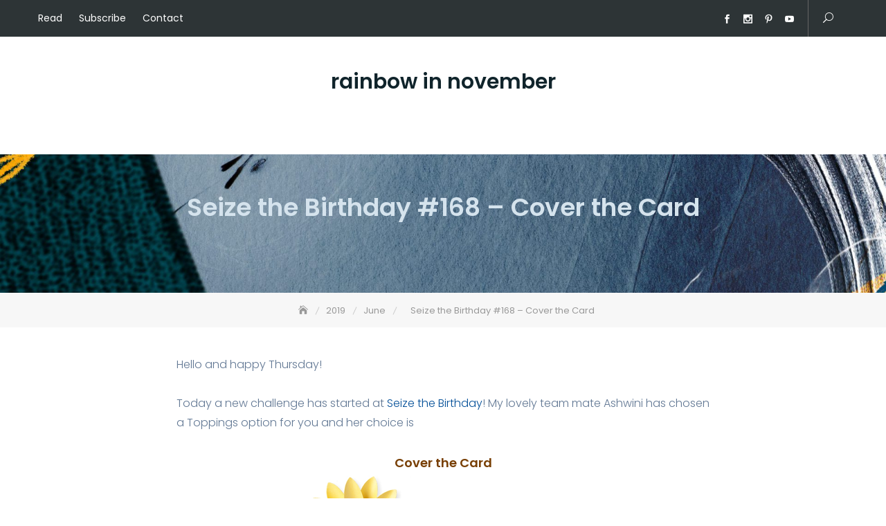

--- FILE ---
content_type: text/html; charset=UTF-8
request_url: https://rainbowinnovember.com/2019/06/seize-the-birthday-168-cover-the-card/
body_size: 14954
content:
<!DOCTYPE html>
<html lang="en-US">
<head>
	<meta charset="UTF-8">
	<meta name="viewport" content="width=device-width, initial-scale=1">
	<link rel="profile" href="https://gmpg.org/xfn/11">
	<title>Seize the Birthday #168 &#8211; Cover the Card &#8211; rainbow in november</title>
<meta name='robots' content='max-image-preview:large' />
<link rel='dns-prefetch' href='//fonts.googleapis.com' />
<link rel="alternate" type="application/rss+xml" title="rainbow in november &raquo; Feed" href="https://rainbowinnovember.com/feed/" />
<link rel="alternate" type="application/rss+xml" title="rainbow in november &raquo; Comments Feed" href="https://rainbowinnovember.com/comments/feed/" />
<link rel="alternate" type="application/rss+xml" title="rainbow in november &raquo; Seize the Birthday #168 &#8211; Cover the Card Comments Feed" href="https://rainbowinnovember.com/2019/06/seize-the-birthday-168-cover-the-card/feed/" />
<link rel="alternate" title="oEmbed (JSON)" type="application/json+oembed" href="https://rainbowinnovember.com/wp-json/oembed/1.0/embed?url=https%3A%2F%2Frainbowinnovember.com%2F2019%2F06%2Fseize-the-birthday-168-cover-the-card%2F" />
<link rel="alternate" title="oEmbed (XML)" type="text/xml+oembed" href="https://rainbowinnovember.com/wp-json/oembed/1.0/embed?url=https%3A%2F%2Frainbowinnovember.com%2F2019%2F06%2Fseize-the-birthday-168-cover-the-card%2F&#038;format=xml" />
<style id='wp-img-auto-sizes-contain-inline-css' type='text/css'>
img:is([sizes=auto i],[sizes^="auto," i]){contain-intrinsic-size:3000px 1500px}
/*# sourceURL=wp-img-auto-sizes-contain-inline-css */
</style>
<style id='wp-emoji-styles-inline-css' type='text/css'>

	img.wp-smiley, img.emoji {
		display: inline !important;
		border: none !important;
		box-shadow: none !important;
		height: 1em !important;
		width: 1em !important;
		margin: 0 0.07em !important;
		vertical-align: -0.1em !important;
		background: none !important;
		padding: 0 !important;
	}
/*# sourceURL=wp-emoji-styles-inline-css */
</style>
<link rel='stylesheet' id='wp-block-library-css' href='https://rainbowinnovember.com/wp-includes/css/dist/block-library/style.min.css?ver=6.9' type='text/css' media='all' />
<style id='wp-block-library-theme-inline-css' type='text/css'>
.wp-block-audio :where(figcaption){color:#555;font-size:13px;text-align:center}.is-dark-theme .wp-block-audio :where(figcaption){color:#ffffffa6}.wp-block-audio{margin:0 0 1em}.wp-block-code{border:1px solid #ccc;border-radius:4px;font-family:Menlo,Consolas,monaco,monospace;padding:.8em 1em}.wp-block-embed :where(figcaption){color:#555;font-size:13px;text-align:center}.is-dark-theme .wp-block-embed :where(figcaption){color:#ffffffa6}.wp-block-embed{margin:0 0 1em}.blocks-gallery-caption{color:#555;font-size:13px;text-align:center}.is-dark-theme .blocks-gallery-caption{color:#ffffffa6}:root :where(.wp-block-image figcaption){color:#555;font-size:13px;text-align:center}.is-dark-theme :root :where(.wp-block-image figcaption){color:#ffffffa6}.wp-block-image{margin:0 0 1em}.wp-block-pullquote{border-bottom:4px solid;border-top:4px solid;color:currentColor;margin-bottom:1.75em}.wp-block-pullquote :where(cite),.wp-block-pullquote :where(footer),.wp-block-pullquote__citation{color:currentColor;font-size:.8125em;font-style:normal;text-transform:uppercase}.wp-block-quote{border-left:.25em solid;margin:0 0 1.75em;padding-left:1em}.wp-block-quote cite,.wp-block-quote footer{color:currentColor;font-size:.8125em;font-style:normal;position:relative}.wp-block-quote:where(.has-text-align-right){border-left:none;border-right:.25em solid;padding-left:0;padding-right:1em}.wp-block-quote:where(.has-text-align-center){border:none;padding-left:0}.wp-block-quote.is-large,.wp-block-quote.is-style-large,.wp-block-quote:where(.is-style-plain){border:none}.wp-block-search .wp-block-search__label{font-weight:700}.wp-block-search__button{border:1px solid #ccc;padding:.375em .625em}:where(.wp-block-group.has-background){padding:1.25em 2.375em}.wp-block-separator.has-css-opacity{opacity:.4}.wp-block-separator{border:none;border-bottom:2px solid;margin-left:auto;margin-right:auto}.wp-block-separator.has-alpha-channel-opacity{opacity:1}.wp-block-separator:not(.is-style-wide):not(.is-style-dots){width:100px}.wp-block-separator.has-background:not(.is-style-dots){border-bottom:none;height:1px}.wp-block-separator.has-background:not(.is-style-wide):not(.is-style-dots){height:2px}.wp-block-table{margin:0 0 1em}.wp-block-table td,.wp-block-table th{word-break:normal}.wp-block-table :where(figcaption){color:#555;font-size:13px;text-align:center}.is-dark-theme .wp-block-table :where(figcaption){color:#ffffffa6}.wp-block-video :where(figcaption){color:#555;font-size:13px;text-align:center}.is-dark-theme .wp-block-video :where(figcaption){color:#ffffffa6}.wp-block-video{margin:0 0 1em}:root :where(.wp-block-template-part.has-background){margin-bottom:0;margin-top:0;padding:1.25em 2.375em}
/*# sourceURL=/wp-includes/css/dist/block-library/theme.min.css */
</style>
<style id='classic-theme-styles-inline-css' type='text/css'>
/*! This file is auto-generated */
.wp-block-button__link{color:#fff;background-color:#32373c;border-radius:9999px;box-shadow:none;text-decoration:none;padding:calc(.667em + 2px) calc(1.333em + 2px);font-size:1.125em}.wp-block-file__button{background:#32373c;color:#fff;text-decoration:none}
/*# sourceURL=/wp-includes/css/classic-themes.min.css */
</style>
<style id='wppb-edit-profile-style-inline-css' type='text/css'>


/*# sourceURL=https://rainbowinnovember.com/wp-content/plugins/profile-builder/assets/misc/gutenberg/blocks/build/edit-profile/style-index.css */
</style>
<style id='wppb-login-style-inline-css' type='text/css'>


/*# sourceURL=https://rainbowinnovember.com/wp-content/plugins/profile-builder/assets/misc/gutenberg/blocks/build/login/style-index.css */
</style>
<style id='wppb-recover-password-style-inline-css' type='text/css'>


/*# sourceURL=https://rainbowinnovember.com/wp-content/plugins/profile-builder/assets/misc/gutenberg/blocks/build/recover-password/style-index.css */
</style>
<style id='wppb-register-style-inline-css' type='text/css'>


/*# sourceURL=https://rainbowinnovember.com/wp-content/plugins/profile-builder/assets/misc/gutenberg/blocks/build/register/style-index.css */
</style>
<link rel='stylesheet' id='wp-components-css' href='https://rainbowinnovember.com/wp-includes/css/dist/components/style.min.css?ver=6.9' type='text/css' media='all' />
<link rel='stylesheet' id='wp-preferences-css' href='https://rainbowinnovember.com/wp-includes/css/dist/preferences/style.min.css?ver=6.9' type='text/css' media='all' />
<link rel='stylesheet' id='wp-block-editor-css' href='https://rainbowinnovember.com/wp-includes/css/dist/block-editor/style.min.css?ver=6.9' type='text/css' media='all' />
<link rel='stylesheet' id='wp-reusable-blocks-css' href='https://rainbowinnovember.com/wp-includes/css/dist/reusable-blocks/style.min.css?ver=6.9' type='text/css' media='all' />
<link rel='stylesheet' id='wp-patterns-css' href='https://rainbowinnovember.com/wp-includes/css/dist/patterns/style.min.css?ver=6.9' type='text/css' media='all' />
<link rel='stylesheet' id='wp-editor-css' href='https://rainbowinnovember.com/wp-includes/css/dist/editor/style.min.css?ver=6.9' type='text/css' media='all' />
<link rel='stylesheet' id='cb-common-css-css' href='https://rainbowinnovember.com/wp-content/plugins/creative-blocks/dist/blocks.style.build.css?ver=6.9' type='text/css' media='all' />
<link rel='stylesheet' id='font-awesome-css' href='https://rainbowinnovember.com/wp-content/plugins/elementor/assets/lib/font-awesome/css/font-awesome.min.css?ver=4.7.0' type='text/css' media='all' />
<link rel='stylesheet' id='mpp_gutenberg-css' href='https://rainbowinnovember.com/wp-content/plugins/profile-builder/add-ons-free/user-profile-picture/dist/blocks.style.build.css?ver=2.6.0' type='text/css' media='all' />
<style id='global-styles-inline-css' type='text/css'>
:root{--wp--preset--aspect-ratio--square: 1;--wp--preset--aspect-ratio--4-3: 4/3;--wp--preset--aspect-ratio--3-4: 3/4;--wp--preset--aspect-ratio--3-2: 3/2;--wp--preset--aspect-ratio--2-3: 2/3;--wp--preset--aspect-ratio--16-9: 16/9;--wp--preset--aspect-ratio--9-16: 9/16;--wp--preset--color--black: #000000;--wp--preset--color--cyan-bluish-gray: #abb8c3;--wp--preset--color--white: #ffffff;--wp--preset--color--pale-pink: #f78da7;--wp--preset--color--vivid-red: #cf2e2e;--wp--preset--color--luminous-vivid-orange: #ff6900;--wp--preset--color--luminous-vivid-amber: #fcb900;--wp--preset--color--light-green-cyan: #7bdcb5;--wp--preset--color--vivid-green-cyan: #00d084;--wp--preset--color--pale-cyan-blue: #8ed1fc;--wp--preset--color--vivid-cyan-blue: #0693e3;--wp--preset--color--vivid-purple: #9b51e0;--wp--preset--color--tan: #E6DBAD;--wp--preset--color--yellow: #FDE64B;--wp--preset--color--orange: #ED7014;--wp--preset--color--red: #D0312D;--wp--preset--color--pink: #0081FE;--wp--preset--color--purple: #A32CC4;--wp--preset--color--blue: #3A43BA;--wp--preset--color--green: #67B930;--wp--preset--color--brown: #231709;--wp--preset--color--grey: #6C626D;--wp--preset--gradient--vivid-cyan-blue-to-vivid-purple: linear-gradient(135deg,rgb(6,147,227) 0%,rgb(155,81,224) 100%);--wp--preset--gradient--light-green-cyan-to-vivid-green-cyan: linear-gradient(135deg,rgb(122,220,180) 0%,rgb(0,208,130) 100%);--wp--preset--gradient--luminous-vivid-amber-to-luminous-vivid-orange: linear-gradient(135deg,rgb(252,185,0) 0%,rgb(255,105,0) 100%);--wp--preset--gradient--luminous-vivid-orange-to-vivid-red: linear-gradient(135deg,rgb(255,105,0) 0%,rgb(207,46,46) 100%);--wp--preset--gradient--very-light-gray-to-cyan-bluish-gray: linear-gradient(135deg,rgb(238,238,238) 0%,rgb(169,184,195) 100%);--wp--preset--gradient--cool-to-warm-spectrum: linear-gradient(135deg,rgb(74,234,220) 0%,rgb(151,120,209) 20%,rgb(207,42,186) 40%,rgb(238,44,130) 60%,rgb(251,105,98) 80%,rgb(254,248,76) 100%);--wp--preset--gradient--blush-light-purple: linear-gradient(135deg,rgb(255,206,236) 0%,rgb(152,150,240) 100%);--wp--preset--gradient--blush-bordeaux: linear-gradient(135deg,rgb(254,205,165) 0%,rgb(254,45,45) 50%,rgb(107,0,62) 100%);--wp--preset--gradient--luminous-dusk: linear-gradient(135deg,rgb(255,203,112) 0%,rgb(199,81,192) 50%,rgb(65,88,208) 100%);--wp--preset--gradient--pale-ocean: linear-gradient(135deg,rgb(255,245,203) 0%,rgb(182,227,212) 50%,rgb(51,167,181) 100%);--wp--preset--gradient--electric-grass: linear-gradient(135deg,rgb(202,248,128) 0%,rgb(113,206,126) 100%);--wp--preset--gradient--midnight: linear-gradient(135deg,rgb(2,3,129) 0%,rgb(40,116,252) 100%);--wp--preset--font-size--small: 12px;--wp--preset--font-size--medium: 20px;--wp--preset--font-size--large: 36px;--wp--preset--font-size--x-large: 42px;--wp--preset--font-size--regular: 16px;--wp--preset--font-size--larger: 36px;--wp--preset--font-size--huge: 48px;--wp--preset--spacing--20: 0.44rem;--wp--preset--spacing--30: 0.67rem;--wp--preset--spacing--40: 1rem;--wp--preset--spacing--50: 1.5rem;--wp--preset--spacing--60: 2.25rem;--wp--preset--spacing--70: 3.38rem;--wp--preset--spacing--80: 5.06rem;--wp--preset--shadow--natural: 6px 6px 9px rgba(0, 0, 0, 0.2);--wp--preset--shadow--deep: 12px 12px 50px rgba(0, 0, 0, 0.4);--wp--preset--shadow--sharp: 6px 6px 0px rgba(0, 0, 0, 0.2);--wp--preset--shadow--outlined: 6px 6px 0px -3px rgb(255, 255, 255), 6px 6px rgb(0, 0, 0);--wp--preset--shadow--crisp: 6px 6px 0px rgb(0, 0, 0);}:where(.is-layout-flex){gap: 0.5em;}:where(.is-layout-grid){gap: 0.5em;}body .is-layout-flex{display: flex;}.is-layout-flex{flex-wrap: wrap;align-items: center;}.is-layout-flex > :is(*, div){margin: 0;}body .is-layout-grid{display: grid;}.is-layout-grid > :is(*, div){margin: 0;}:where(.wp-block-columns.is-layout-flex){gap: 2em;}:where(.wp-block-columns.is-layout-grid){gap: 2em;}:where(.wp-block-post-template.is-layout-flex){gap: 1.25em;}:where(.wp-block-post-template.is-layout-grid){gap: 1.25em;}.has-black-color{color: var(--wp--preset--color--black) !important;}.has-cyan-bluish-gray-color{color: var(--wp--preset--color--cyan-bluish-gray) !important;}.has-white-color{color: var(--wp--preset--color--white) !important;}.has-pale-pink-color{color: var(--wp--preset--color--pale-pink) !important;}.has-vivid-red-color{color: var(--wp--preset--color--vivid-red) !important;}.has-luminous-vivid-orange-color{color: var(--wp--preset--color--luminous-vivid-orange) !important;}.has-luminous-vivid-amber-color{color: var(--wp--preset--color--luminous-vivid-amber) !important;}.has-light-green-cyan-color{color: var(--wp--preset--color--light-green-cyan) !important;}.has-vivid-green-cyan-color{color: var(--wp--preset--color--vivid-green-cyan) !important;}.has-pale-cyan-blue-color{color: var(--wp--preset--color--pale-cyan-blue) !important;}.has-vivid-cyan-blue-color{color: var(--wp--preset--color--vivid-cyan-blue) !important;}.has-vivid-purple-color{color: var(--wp--preset--color--vivid-purple) !important;}.has-black-background-color{background-color: var(--wp--preset--color--black) !important;}.has-cyan-bluish-gray-background-color{background-color: var(--wp--preset--color--cyan-bluish-gray) !important;}.has-white-background-color{background-color: var(--wp--preset--color--white) !important;}.has-pale-pink-background-color{background-color: var(--wp--preset--color--pale-pink) !important;}.has-vivid-red-background-color{background-color: var(--wp--preset--color--vivid-red) !important;}.has-luminous-vivid-orange-background-color{background-color: var(--wp--preset--color--luminous-vivid-orange) !important;}.has-luminous-vivid-amber-background-color{background-color: var(--wp--preset--color--luminous-vivid-amber) !important;}.has-light-green-cyan-background-color{background-color: var(--wp--preset--color--light-green-cyan) !important;}.has-vivid-green-cyan-background-color{background-color: var(--wp--preset--color--vivid-green-cyan) !important;}.has-pale-cyan-blue-background-color{background-color: var(--wp--preset--color--pale-cyan-blue) !important;}.has-vivid-cyan-blue-background-color{background-color: var(--wp--preset--color--vivid-cyan-blue) !important;}.has-vivid-purple-background-color{background-color: var(--wp--preset--color--vivid-purple) !important;}.has-black-border-color{border-color: var(--wp--preset--color--black) !important;}.has-cyan-bluish-gray-border-color{border-color: var(--wp--preset--color--cyan-bluish-gray) !important;}.has-white-border-color{border-color: var(--wp--preset--color--white) !important;}.has-pale-pink-border-color{border-color: var(--wp--preset--color--pale-pink) !important;}.has-vivid-red-border-color{border-color: var(--wp--preset--color--vivid-red) !important;}.has-luminous-vivid-orange-border-color{border-color: var(--wp--preset--color--luminous-vivid-orange) !important;}.has-luminous-vivid-amber-border-color{border-color: var(--wp--preset--color--luminous-vivid-amber) !important;}.has-light-green-cyan-border-color{border-color: var(--wp--preset--color--light-green-cyan) !important;}.has-vivid-green-cyan-border-color{border-color: var(--wp--preset--color--vivid-green-cyan) !important;}.has-pale-cyan-blue-border-color{border-color: var(--wp--preset--color--pale-cyan-blue) !important;}.has-vivid-cyan-blue-border-color{border-color: var(--wp--preset--color--vivid-cyan-blue) !important;}.has-vivid-purple-border-color{border-color: var(--wp--preset--color--vivid-purple) !important;}.has-vivid-cyan-blue-to-vivid-purple-gradient-background{background: var(--wp--preset--gradient--vivid-cyan-blue-to-vivid-purple) !important;}.has-light-green-cyan-to-vivid-green-cyan-gradient-background{background: var(--wp--preset--gradient--light-green-cyan-to-vivid-green-cyan) !important;}.has-luminous-vivid-amber-to-luminous-vivid-orange-gradient-background{background: var(--wp--preset--gradient--luminous-vivid-amber-to-luminous-vivid-orange) !important;}.has-luminous-vivid-orange-to-vivid-red-gradient-background{background: var(--wp--preset--gradient--luminous-vivid-orange-to-vivid-red) !important;}.has-very-light-gray-to-cyan-bluish-gray-gradient-background{background: var(--wp--preset--gradient--very-light-gray-to-cyan-bluish-gray) !important;}.has-cool-to-warm-spectrum-gradient-background{background: var(--wp--preset--gradient--cool-to-warm-spectrum) !important;}.has-blush-light-purple-gradient-background{background: var(--wp--preset--gradient--blush-light-purple) !important;}.has-blush-bordeaux-gradient-background{background: var(--wp--preset--gradient--blush-bordeaux) !important;}.has-luminous-dusk-gradient-background{background: var(--wp--preset--gradient--luminous-dusk) !important;}.has-pale-ocean-gradient-background{background: var(--wp--preset--gradient--pale-ocean) !important;}.has-electric-grass-gradient-background{background: var(--wp--preset--gradient--electric-grass) !important;}.has-midnight-gradient-background{background: var(--wp--preset--gradient--midnight) !important;}.has-small-font-size{font-size: var(--wp--preset--font-size--small) !important;}.has-medium-font-size{font-size: var(--wp--preset--font-size--medium) !important;}.has-large-font-size{font-size: var(--wp--preset--font-size--large) !important;}.has-x-large-font-size{font-size: var(--wp--preset--font-size--x-large) !important;}
:where(.wp-block-post-template.is-layout-flex){gap: 1.25em;}:where(.wp-block-post-template.is-layout-grid){gap: 1.25em;}
:where(.wp-block-term-template.is-layout-flex){gap: 1.25em;}:where(.wp-block-term-template.is-layout-grid){gap: 1.25em;}
:where(.wp-block-columns.is-layout-flex){gap: 2em;}:where(.wp-block-columns.is-layout-grid){gap: 2em;}
:root :where(.wp-block-pullquote){font-size: 1.5em;line-height: 1.6;}
/*# sourceURL=global-styles-inline-css */
</style>
<link rel='stylesheet' id='jquery-ui-smoothness-css' href='https://rainbowinnovember.com/wp-content/plugins/creative-blocks/vendors/jquery-ui.css?ver=1.12.1' type='text/css' media='all' />
<link rel='stylesheet' id='email-subscribers-css' href='https://rainbowinnovember.com/wp-content/plugins/email-subscribers/lite/public/css/email-subscribers-public.css?ver=5.9.13' type='text/css' media='all' />
<link rel='stylesheet' id='ivory-search-styles-css' href='https://rainbowinnovember.com/wp-content/plugins/add-search-to-menu/public/css/ivory-search.min.css?ver=5.5.13' type='text/css' media='all' />
<link rel='stylesheet' id='bootstrap-css' href='https://rainbowinnovember.com/wp-content/themes/blogto/assets/vendors/bootstrap/css/bootstrap.min.css?ver=1743933285' type='text/css' media='all' />
<link rel='stylesheet' id='kfi-icons-css' href='https://rainbowinnovember.com/wp-content/themes/blogto/assets/vendors/kf-icons/css/style.css?ver=1743933285' type='text/css' media='all' />
<link rel='stylesheet' id='owlcarousel-css' href='https://rainbowinnovember.com/wp-content/themes/blogto/assets/vendors/OwlCarousel2-2.2.1/assets/owl.carousel.min.css?ver=1743933285' type='text/css' media='all' />
<link rel='stylesheet' id='owlcarousel-theme-css' href='https://rainbowinnovember.com/wp-content/themes/blogto/assets/vendors/OwlCarousel2-2.2.1/assets/owl.theme.default.min.css?ver=1743933285' type='text/css' media='all' />
<link rel='stylesheet' id='colorbox-css' href='https://rainbowinnovember.com/wp-content/themes/blogto/assets/vendors/colorbox/css/colorbox.min.css?ver=1743933285' type='text/css' media='all' />
<link rel='stylesheet' id='blogto-blocks-css' href='https://rainbowinnovember.com/wp-content/themes/blogto/assets/css/blocks.min.css?ver=1743933285' type='text/css' media='all' />
<link rel='stylesheet' id='chld_thm_cfg_parent-css' href='https://rainbowinnovember.com/wp-content/themes/blogto/style.css?ver=1743933285' type='text/css' media='all' />
<link rel='stylesheet' id='blogto-google-fonts-css' href='//fonts.googleapis.com/css?family=Poppins:300,400,400i,500,600,700,800,900' type='text/css' media='all' />
<link rel='stylesheet' id='blogto-style-css' href='https://rainbowinnovember.com/wp-content/themes/tyoocat/style.css?ver=1743933285' type='text/css' media='all' />
<link rel='stylesheet' id='wppb_stylesheet-css' href='https://rainbowinnovember.com/wp-content/plugins/profile-builder/assets/css/style-front-end.css?ver=3.15.2' type='text/css' media='all' />
<script type="text/javascript" src="https://rainbowinnovember.com/wp-includes/js/jquery/jquery.min.js?ver=3.7.1" id="jquery-core-js"></script>
<script type="text/javascript" src="https://rainbowinnovember.com/wp-includes/js/jquery/jquery-migrate.min.js?ver=3.4.1" id="jquery-migrate-js"></script>
<link rel="https://api.w.org/" href="https://rainbowinnovember.com/wp-json/" /><link rel="alternate" title="JSON" type="application/json" href="https://rainbowinnovember.com/wp-json/wp/v2/posts/226" /><link rel="EditURI" type="application/rsd+xml" title="RSD" href="https://rainbowinnovember.com/xmlrpc.php?rsd" />
<meta name="generator" content="WordPress 6.9" />
<link rel="canonical" href="https://rainbowinnovember.com/2019/06/seize-the-birthday-168-cover-the-card/" />
<link rel='shortlink' href='https://rainbowinnovember.com/?p=226' />
<!-- start Simple Custom CSS and JS -->
<style type="text/css">
.single-post .site-header .site-branding{margin-top:0!important;}.single-post #primary-menu{margin-top:0px!important;}/*.single-post #masthead > div > div > div.col-xs-9.col-sm-7.col-md-12{display:none!important;}*/.single-post #masthead > div > div > div.col-xs-9.col-sm-7.col-md-12 > div > div > p.site-description{display:none!important;}.single-post .site-header.site-alternate-header .site-branding .site-title, .single-post .site-header.site-alternate-header .site-branding .site-title a{font-size:30px!important;}.single-post .site-header.site-alternate-header .main-navigation{display:none!important;}.single-post .site-header.site-alternate-header .site-branding-outer {text-align: center;padding-top: 5px!important;padding-bottom: 15px!important;}#menu-footer-menu{margin-right:90px!important;}</style>
<!-- end Simple Custom CSS and JS -->
<!-- Analytics by WP Statistics - https://wp-statistics.com -->
<link rel="pingback" href="https://rainbowinnovember.com/xmlrpc.php">
	<style type="text/css">
		.offcanvas-menu-open .kt-offcanvas-overlay {
		    position: fixed;
		    width: 100%;
		    height: 100%;
		    background: rgba(0, 0, 0, 0.7);
		    opacity: 1;
		    z-index: 9;
		    top: 0px;
		}

		.kt-offcanvas-overlay {
		    width: 0;
		    height: 0;
		    opacity: 0;
		    transition: opacity 0.5s;
		}

				
		.masonry-grid.wrap-post-list {
			width: 100% !important;
		}

		
		.block-callback {
		   background-image: url(/wp-content/uploads/2020/05/image-from-rawpixel-id-393514-jpeg-scaled.jpg );
		 }

		/*======================================*/
		/* Site title */
		/*======================================*/
		.site-header .site-branding .site-title,
		.site-header .site-branding .site-title a {
			color: #10242b;
		} 

		/*======================================*/
		/* Tagline title */
		/*======================================*/
		.site-header .site-branding .site-description {
			color: #4d4d4d;
		}

		/*======================================*/
		/* Primary color */
		/*======================================*/

		/*======================================*/
		/* Background Primary color */
		/*======================================*/
		#go-top span:hover, #go-top span:focus, #go-top span:active, .page-numbers.current,
		.searchform .search-button, .button-primary, .wrap-detail-page .contact-form-section input[type="submit"], .wrap-detail-page .kt-contact-form-area .form-group input.form-control[type="submit"], .block-grid .post-content .post-content-inner span.cat a, .block-grid .post-content .post-content-inner .button-container .post-footer-detail .post-format-outer > span span, .comments-area .comment-respond .comment-form .submit, .wrap-detail-page form input[type="submit"], .widget.widget_mc4wp_form_widget input[type="submit"] {
			background-color: #ffcccc		}

		/*======================================*/
		/* Primary border color */
		/*======================================*/
		#go-top span:hover, #go-top span:focus, #go-top span:active,
		.main-navigation ul ul, .page-numbers.current,
		.searchform .search-button, .button-primary, .wrap-detail-page .contact-form-section input[type="submit"], .wrap-detail-page .kt-contact-form-area .form-group input.form-control[type="submit"], .comments-area .comment-respond .comment-form .submit, .wrap-detail-page form input[type="submit"], .widget.widget_mc4wp_form_widget input[type="submit"] {
			border-color: #ffcccc		}

	</style>
	<meta name="generator" content="Elementor 3.34.1; features: additional_custom_breakpoints; settings: css_print_method-external, google_font-enabled, font_display-auto">
			<style>
				.e-con.e-parent:nth-of-type(n+4):not(.e-lazyloaded):not(.e-no-lazyload),
				.e-con.e-parent:nth-of-type(n+4):not(.e-lazyloaded):not(.e-no-lazyload) * {
					background-image: none !important;
				}
				@media screen and (max-height: 1024px) {
					.e-con.e-parent:nth-of-type(n+3):not(.e-lazyloaded):not(.e-no-lazyload),
					.e-con.e-parent:nth-of-type(n+3):not(.e-lazyloaded):not(.e-no-lazyload) * {
						background-image: none !important;
					}
				}
				@media screen and (max-height: 640px) {
					.e-con.e-parent:nth-of-type(n+2):not(.e-lazyloaded):not(.e-no-lazyload),
					.e-con.e-parent:nth-of-type(n+2):not(.e-lazyloaded):not(.e-no-lazyload) * {
						background-image: none !important;
					}
				}
			</style>
				<style id="blogto-custom-header-styles" type="text/css">
		.wrap-inner-banner .page-header .page-title,
		body.home.page .wrap-inner-banner .page-header .page-title {
			color: #d5e3ed;
		}
	</style>
<link rel="icon" href="https://rainbowinnovember.com/wp-content/uploads/2020/05/cropped-Rainbow-32x32.png" sizes="32x32" />
<link rel="icon" href="https://rainbowinnovember.com/wp-content/uploads/2020/05/cropped-Rainbow-192x192.png" sizes="192x192" />
<link rel="apple-touch-icon" href="https://rainbowinnovember.com/wp-content/uploads/2020/05/cropped-Rainbow-180x180.png" />
<meta name="msapplication-TileImage" content="https://rainbowinnovember.com/wp-content/uploads/2020/05/cropped-Rainbow-270x270.png" />
		<style type="text/css" id="wp-custom-css">
			.comments-area .comment-respond .logged-in-as a {color:#007b9d!important;}.comments-area .comment-respond .logged-in-as a:hover {color:#105677!important;}.nav-links a:hover{color:#007b9d!important;}.nav-links a:before:hover{color:#007b9d!important;}/*.block-slider,.home-slider,.owl-stage-outer,.owl-stage,.owl-item,.slide-item{height:300px!important;}.block-slider .banner-overlay, .block-slider .post-content-overlay .post-thumb figure a, .post-content-overlay .post-thumb figure .block-slider a{padding:40px!important;}*/.section-banner-wrap,.wrap-inner-banner,.wrap-inner-banner .container,.page-header{height:200px!important;padding-top:0;}.page-header{padding-top:15px!important;}.cat{display:none!important;}#masthead{min-height:100%;background:linear-gradient(0deg, rgba(255, 255, 255, 0.3), rgba(255, 255, 255, 0.3)), url(https://i.ibb.co/pdFgFVz/snezhana-hulak-TWOVZh-Ck0t-Y-unsplash.jpg);background-size:cover;color:#ffffff!important;background-position: center 30%;border-bottom:50px solid #ffffff;border-top:10px solid #ffffff;}.main-navigation ul.primary-menu > .current_page_item > a, .main-navigation ul.primary-menu > .current-menu-item > a{color:#000000;}.main-navigation ul.primary-menu > .current_page_item > a, .main-navigation ul.primary-menu > .current-menu-item > a{border-color:#000000;}.site-header.site-alternate-header .main-navigation{border-top:0!important;padding-top:0!important;}.site-header.site-alternate-header .site-branding .site-description{border-left:1px solid #000000;}.site-title a:hover, .menu-item a:hover, .post-title a:hover, .cat-item a:hover, .button-container a:hover{color:#FC8888!important;}.top-header-menu li a:hover, #menu-social-menu li a:hover, .search-icon a:hover{color:#FFCCCC!important;}.button-primary,.page-numbers.current,.kfi .kfi-pushpin-alt,.es_subscription_form_submit.es_submit_button.es_textbox_button{background-color:#FFCCCC!important;border-color:#FFCCCC!important;color:#000000!important;}.button-primary:hover, .page-numbers:hover, .page-numbers.current:hover, .es_subscription_form_submit.es_submit_button.es_textbox_button:hover{background-color:#000000!important;color:#ffffff!important;border-color:#000000!important;}#primary-menu{margin-top:100px;}.site-branding{margin-top:100px;}.emaillist form label{font-weight:400!important;}.post-text a:hover, .instagram-title a:hover{color:#0085ba!important;}.post-text a, .instagram-title a{white-space:nowrap!important;}*{text-transform:none;}.post-content-inner{color:#627894!important;}		</style>
		</head>

<body class="wp-singular post-template-default single single-post postid-226 single-format-standard wp-theme-blogto wp-child-theme-tyoocat blogto elementor-default elementor-kit-9232">

	<div id="site-loader">
		<div class="site-loader-inner">
			<img src="https://rainbowinnovember.com/wp-content/themes/blogto/assets/images/placeholder/loader.gif" alt="Site Loader">		</div>
	</div>

	<div id="page" class="site">
		<a class="skip-link screen-reader-text" href="#content">
			Skip to content		</a>
		<div id="offcanvas-menu">
	<div class="close-offcanvas-menu">
		<span class="kfi kfi-close"></span>
	</div>
	<div id="primary-nav-offcanvas" class="offcanvas-navigation">
		<ul id="primary-menu" class="primary-menu"><li id="menu-item-34" class="menu-item menu-item-type-custom menu-item-object-custom menu-item-home menu-item-34"><a href="https://rainbowinnovember.com">Home</a></li>
<li id="menu-item-35" class="menu-item menu-item-type-post_type menu-item-object-page menu-item-35"><a href="https://rainbowinnovember.com/resume/">Design resume</a></li>
</ul>	</div>
</div>				<header class="wrapper top-header">
			<div class="container">
				<div class="row">
					<div class="col-xs-12 col-sm-6 col-md-6">
						<div class="top-header-left">
							<div class="top-header-menu">
								<ul id="top-header-menu" class="top-header-menu"><li id="menu-item-68" class="menu-item menu-item-type-custom menu-item-object-custom menu-item-home menu-item-68"><a href="https://rainbowinnovember.com">Read</a></li>
<li id="menu-item-67" class="menu-item menu-item-type-post_type menu-item-object-page menu-item-67"><a href="https://rainbowinnovember.com/subscribe/">Subscribe</a></li>
<li id="menu-item-69" class="menu-item menu-item-type-custom menu-item-object-custom menu-item-69"><a href="/cdn-cgi/l/email-protection#d6a2b7b3b3a3b8f8afb9b9e7e796b1bbb7bfbaf8b5b9bb">Contact</a></li>
</ul>							</div>
						</div>
					</div>
					<div class="col-xs-12 col-sm-6 col-md-6">
						<div class="top-header-right">
						<div class="socialgroup">
							<ul id="menu-social-menu" class="menu"><li id="menu-item-71" class="menu-item menu-item-type-custom menu-item-object-custom menu-item-71"><a href="https://www.facebook.com/tyoocat/">facebook</a></li>
<li id="menu-item-37" class="menu-item menu-item-type-custom menu-item-object-custom menu-item-37"><a href="https://instagram.com/tyoocat">instagram</a></li>
<li id="menu-item-39" class="menu-item menu-item-type-custom menu-item-object-custom menu-item-39"><a href="https://pinterest.com/tyoocat/my-cards/">pinterest</a></li>
<li id="menu-item-40" class="menu-item menu-item-type-custom menu-item-object-custom menu-item-40"><a href="https://www.youtube.com/c/taeeunyoocards">youtube</a></li>
</ul>						</div>
													<span class="search-icon">
								<a href="#">
									<button aria-expanded="false">
										<span class="kfi kfi-search" aria-hidden="true"></span>
									</button>
								</a>
								<div id="search-form">
									<form role="search" method="get" id="searchform" class="searchform" action="https://rainbowinnovember.com/">
				<div>
					<label class="screen-reader-text" for="s">Search for:</label>
					<input type="text" value="" name="s" id="s" />
					<input type="submit" id="searchsubmit" value="Search" />
				</div>
			<button type="submit" class="search-button"><span class="kfi kfi-search"></span></button></form>								</div><!-- /#search-form -->
							</span>
																		</div>
					</div>
				</div>
			</div>
		</header>
							<header id="masthead" class="wrapper site-header site-alternate-header" role="banner">
				<div class="container">
					<div class="row">
						<div class="col-xs-9 col-sm-7 col-md-12">
							<div class="site-branding-outer clearfix">
	<div class="site-branding">
					<p class="site-title">
					<a href="https://rainbowinnovember.com/" rel="home">
						rainbow in november					</a>
				</p>
				<p class="site-description">
				handmade cards by TaeEun Yoo			</p>
		</div><!-- .site-branding -->
</div>						</div>
						<div class="hidden-xs hidden-sm" id="primary-nav-container">
							<div class="wrap-nav main-navigation">
								<div id="navigation">
								    <nav id="site-navigation" class="main-navigation" role="navigation" aria-label="Primary Menu">
										<ul id="primary-menu" class="primary-menu"><li class="menu-item menu-item-type-custom menu-item-object-custom menu-item-home menu-item-34"><a href="https://rainbowinnovember.com">Home</a></li>
<li class="menu-item menu-item-type-post_type menu-item-object-page menu-item-35"><a href="https://rainbowinnovember.com/resume/">Design resume</a></li>
</ul>								    </nav>
								</div>
							</div>
						</div>
						<div class="col-xs-3 col-sm-5 visible-xs visible-sm" id="header-bottom-right-outer">
							<div class="header-bottom-right">
								<span class="alt-menu-icon visible-sm">
									<a class="offcanvas-menu-toggler" href="#">
										<span class="kfi kfi-menu"></span>
									</a>
								</span>
							</div>
						</div>
					</div>
				</div>
			</header><!-- alternate-header -->

		
		<div id="content" class="wrapper site-main">


<section class="wrapper section-banner-wrap">
	<div class="wrap-inner-banner" style="background-image: url('/wp-content/uploads/2020/05/cropped-image-from-rawpixel-id-2209814-jpeg-scaled-2.jpg')">
		<div class="container">
			<header class="page-header">
				<div class="inner-header-content">
					<h1 class="page-title">Seize the Birthday #168 &#8211; Cover the Card</h1>
									</div>
			</header>
		</div>
	</div>	
			<div class="breadcrumb-wrap">
			<div class="container">
				<nav role="navigation" aria-label="Breadcrumbs" class="breadcrumb-trail breadcrumbs" itemprop="breadcrumb"><ul class="trail-items" itemscope itemtype="http://schema.org/BreadcrumbList"><meta name="numberOfItems" content="4" /><meta name="itemListOrder" content="Ascending" /><li itemprop="itemListElement" itemscope itemtype="http://schema.org/ListItem" class="trail-item trail-begin"><a href="https://rainbowinnovember.com/" rel="home" itemprop="item"><span itemprop="name">Home</span></a><meta itemprop="position" content="1" /></li><li itemprop="itemListElement" itemscope itemtype="http://schema.org/ListItem" class="trail-item"><a href="https://rainbowinnovember.com/2019/" itemprop="item"><span itemprop="name">2019</span></a><meta itemprop="position" content="2" /></li><li itemprop="itemListElement" itemscope itemtype="http://schema.org/ListItem" class="trail-item"><a href="https://rainbowinnovember.com/2019/06/" itemprop="item"><span itemprop="name">June</span></a><meta itemprop="position" content="3" /></li><li itemprop="itemListElement" itemscope itemtype="http://schema.org/ListItem" class="trail-item trail-end"><span itemprop="item"><span itemprop="name">Seize the Birthday #168 &#8211; Cover the Card</span></span><meta itemprop="position" content="4" /></li></ul></nav>			</div>
		</div>
	</section><section class="wrapper wrap-detail-page" id="main-content">
	<div class="container">
		<div class="row">
													<div class="col-xs-12 col-sm-12 col-md-8 col-md-offset-2">
					<main id="main" class="post-main-content" role="main">
						<article id="post-226" class="post-content post-226 post type-post status-publish format-standard has-post-thumbnail hentry category-uncategorized">
    <div class="post-content-inner">
        <div class="post-text">
            <div class="separator" style="clear: both; text-align: left;">Hello and happy Thursday!</div><div class="separator" style="clear: both; text-align: left;"><br /></div><div class="separator" style="clear: both; text-align: left;">Today a new challenge has started at <a href="https://seizethebirthday.blogspot.com/" target="_blank" rel="noopener noreferrer">Seize the Birthday</a>! My lovely team mate Ashwini has chosen a Toppings option for you and her choice is&nbsp;</div><div class="separator" style="clear: both; text-align: left;"><br /></div><div class="separator" style="clear: both; text-align: center;"><span style="color: #783f04; font-size: large;"><b>Cover the Card</b></span></div><div class="separator" style="clear: both; text-align: center;"><a href="https://4.bp.blogspot.com/-PURchqnXvq8/XOHBR1GveWI/AAAAAAAAGzc/CW39CpX2rjspurEQceFY-yWHsSuXfOWbgCEwYBhgL/s1600/STB.png" imageanchor="1" style="margin-left: 1em; margin-right: 1em;"><img fetchpriority="high" alt='stb-8074067' border="0" data-original-height="243" data-original-width="640" height="151" src='/wp-content/uploads/2019/11/STB-8074067.png' width="400" /></a></div><div class="separator" style="clear: both; text-align: center;"><br /></div><div class="separator" style="clear: both; text-align: left;">It could be a hard one for CAS card makers 🙂 but it&#8217;s a great chance to practice some background stamping ! So I hope you will give it a try! As always you may enter any birthday themed projects in our gallery, if you want to!&nbsp;</div><div class="separator" style="clear: both; text-align: left;"><br /></div><div class="separator" style="clear: both; text-align: left;">I used <a href="https://www.thetonstamps.com/products/rose-wonderland-print" target="_blank" rel="noopener noreferrer">Rose Wonderland Print </a>stamp set by The Ton. It is a three step floral cluster image in a size of 3.75 x 4 inches. As it is smaller than the A2 size I stamped it two times and added some solo elements to fill the gaps.&nbsp;</div><div class="separator" style="clear: both; text-align: left;"><br /></div><div class="separator" style="clear: both; text-align: center;"><a href="https://1.bp.blogspot.com/--3yjyqlIJ4Y/XPBfMWokwpI/AAAAAAAAG38/_9JSHlzPxbsemoOKEpe4ejHQfEN2Hs8CACLcBGAs/s1600/Cover{3ef674c9fd176649c89f9051e814eea51265cffdec397d743062752c782d724e}2B1{3ef674c9fd176649c89f9051e814eea51265cffdec397d743062752c782d724e}2BWM.jpg" imageanchor="1" style="margin-left: 1em; margin-right: 1em;"><img alt='cover3ef674c9fd176649c89f9051e814eea51265cffdec397d743062752c782d724e2b13ef674c9fd176649c89f9051e814eea51265cffdec397d743062752c782d724e2bwm-9660675' border="0" data-original-height="1312" data-original-width="1600" height="524" src='/wp-content/uploads/2019/06/Cover3ef674c9fd176649c89f9051e814eea51265cffdec397d743062752c782d724e2B13ef674c9fd176649c89f9051e814eea51265cffdec397d743062752c782d724e2BWM-9660675.jpg' width="640" /></a></div><br />I stamped the image in <a href="https://www.thetonstamps.com/products/couture-color-warm-hazelnut-dye" target="_blank" rel="noopener noreferrer">Warm Hazelnut </a>and<a href="https://www.thetonstamps.com/products/couture-color-coralline-hybrid" target="_blank" rel="noopener noreferrer"> Coraline hybrid</a> ink to show orange-brown color combination. I skipped the third layer which fills the white part of the flowers. I stamped them on a separate white panel again. I narrowed down both panels using <a href="https://www.thetonstamps.com/products/dual-stitched-rectangle-dies" target="_blank" rel="noopener noreferrer">Double Stitched Rectangle die</a>.<br /><br /><div class="separator" style="clear: both; text-align: center;"><a href="https://1.bp.blogspot.com/-l8is46IlkzA/XPBfMsmuSuI/AAAAAAAAG4A/F16SRf2uQrQfohkc18IzyriKF0_7vm0iwCLcBGAs/s1600/Cover{3ef674c9fd176649c89f9051e814eea51265cffdec397d743062752c782d724e}2BCU2{3ef674c9fd176649c89f9051e814eea51265cffdec397d743062752c782d724e}2BWMx.jpg" imageanchor="1" style="margin-left: 1em; margin-right: 1em;"><img alt='cover3ef674c9fd176649c89f9051e814eea51265cffdec397d743062752c782d724e2bcu23ef674c9fd176649c89f9051e814eea51265cffdec397d743062752c782d724e2bwmx-3629601' border="0" data-original-height="1067" data-original-width="1600" height="426" src='/wp-content/uploads/2019/06/Cover3ef674c9fd176649c89f9051e814eea51265cffdec397d743062752c782d724e2BCU23ef674c9fd176649c89f9051e814eea51265cffdec397d743062752c782d724e2BWMx-3629601.jpg' width="640" /></a></div><div class="separator" style="clear: both; text-align: center;"><br /></div><div class="separator" style="clear: both; text-align: left;">Next I adhered the panels on a dark brown cardbase. I adhered the upper part upside down. The sentiment was cut using <a href="https://www.thetonstamps.com/products/bold-general-greeting-word-plate-dies" target="_blank" rel="noopener noreferrer">Bold General Greeting word plate die</a>&nbsp;from&nbsp;some dark brown cardstock from which I used the negative panel for my card. I made it in a wide strip. One piece of stamped panel was added underneath the sentiment strip which was foam mounted on the card. &#8220;happy birthday&#8221; is from<a href="https://www.thetonstamps.com/products/happy-florals" target="_blank" rel="noopener noreferrer"> Happy Florals </a>set by The Ton. I stamped it in <a href="https://www.thetonstamps.com/products/couture-color-aspen-cocoa-dye" target="_blank" rel="noopener noreferrer">Aspen Cocoa </a>directly on the stamped panel.</div><div class="separator" style="clear: both; text-align: center;"><br /></div><div class="separator" style="clear: both; text-align: center;"><a href="https://1.bp.blogspot.com/-xytkVuUwsWs/XPBfTlgo0NI/AAAAAAAAG4E/dgSDySm5W2YW5z-uVZ4_8yYOTzLd5nYVgCLcBGAs/s1600/Cover{3ef674c9fd176649c89f9051e814eea51265cffdec397d743062752c782d724e}2B2{3ef674c9fd176649c89f9051e814eea51265cffdec397d743062752c782d724e}2BWM.jpg" imageanchor="1" style="margin-left: 1em; margin-right: 1em;"><img loading="lazy" alt='cover3ef674c9fd176649c89f9051e814eea51265cffdec397d743062752c782d724e2b23ef674c9fd176649c89f9051e814eea51265cffdec397d743062752c782d724e2bwm-1319430' border="0" data-original-height="1067" data-original-width="1600" height="426" src='/wp-content/uploads/2019/06/Cover3ef674c9fd176649c89f9051e814eea51265cffdec397d743062752c782d724e2B23ef674c9fd176649c89f9051e814eea51265cffdec397d743062752c782d724e2BWM-1319430.jpg' width="640" /></a></div><div class="separator" style="clear: both; text-align: center;"><br /></div><div class="separator" style="clear: both; text-align: left;">I added three cream colored flat back pearls and the card was finished!&nbsp;</div><div class="separator" style="clear: both; text-align: center;"><br /></div><div class="separator" style="clear: both; text-align: center;"><a href="https://1.bp.blogspot.com/-d3V4xUlqyWU/XPBfMZriDzI/AAAAAAAAG34/h2NgvER0Gwo-KK0bxM8jpIbDXSR_OEJNgCEwYBhgL/s1600/Cover{3ef674c9fd176649c89f9051e814eea51265cffdec397d743062752c782d724e}2B3{3ef674c9fd176649c89f9051e814eea51265cffdec397d743062752c782d724e}2BWM.jpg" imageanchor="1" style="margin-left: 1em; margin-right: 1em;"><img loading="lazy" alt='cover3ef674c9fd176649c89f9051e814eea51265cffdec397d743062752c782d724e2b33ef674c9fd176649c89f9051e814eea51265cffdec397d743062752c782d724e2bwm-7166041' border="0" data-original-height="1260" data-original-width="1600" height="504" src='/wp-content/uploads/2019/06/Cover3ef674c9fd176649c89f9051e814eea51265cffdec397d743062752c782d724e2B33ef674c9fd176649c89f9051e814eea51265cffdec397d743062752c782d724e2BWM-7166041.jpg' width="640" /></a></div><br />Thank you so much for looking my card today! Hope you&#8217;ll join us!<br /><br />Please hop over to <a href="https://seizethebirthday.blogspot.com/" target="_blank" rel="noopener noreferrer">Seize the Birthday blog</a> for more inspiration from my team mates and our surprise party guest<a href="https://linscraftcorner-linda.blogspot.com/" target="_blank" rel="noopener noreferrer"> Linda</a>, before you go creating!<br /><br />Happy Crafting!<br />TaeEun        </div>
        		<footer class="post-footer">
            <div class="detail">

            	<!-- Hide this section in single page  -->
            					
					<span class="screen-reader-text">Posted on</span>
	<span class="posted-on">
		<a href="https://rainbowinnovember.com/2019/06/20/" rel="bookmark">
			<time class="entry-date published updated" datetime="2019-06-20T16:00:00+02:00">June 20, 2019</time>		</a>
	</span>
	<span class="divider">/</span>
					
				<span class="comment-link">
					<a href="https://rainbowinnovember.com/2019/06/seize-the-birthday-168-cover-the-card/#respond">

						0					</a>
				</span>

				
					
													<span class="cat-links">
						<span class="screen-reader-text">
							Categories						</span>
						<a href="https://rainbowinnovember.com/category/uncategorized/" rel="category tag">Uncategorized</a>					</span>
							</div>
		</footer>
	    </div>
</article><div class="author-detail">
	<div class="author">
		<a href="https://rainbowinnovember.com/author/taeeun/">
		    <img width="100" height="100" src="https://rainbowinnovember.com/wp-content/uploads/2020/05/Profil-kl.jpg" class="avatar avatar-100 photo" alt="" decoding="async" srcset="https://rainbowinnovember.com/wp-content/uploads/2020/05/Profil-kl.jpg 113w, https://rainbowinnovember.com/wp-content/uploads/2020/05/Profil-kl-24x24.jpg 24w, https://rainbowinnovember.com/wp-content/uploads/2020/05/Profil-kl-48x48.jpg 48w, https://rainbowinnovember.com/wp-content/uploads/2020/05/Profil-kl-96x96.jpg 96w" sizes="(max-width: 100px) 100vw, 100px" />		</a>
	</div>
	<div class="author-content no-author-text">
		<h3 class="author-name">
			<span>Post Author:</span> 
			TaeEun Yoo		</h3>
			</div>
</div>
<div id="comments" class="comments-area">
		<div id="respond" class="comment-respond">
		<h3 id="reply-title" class="comment-reply-title">Leave a Reply <small><a rel="nofollow" id="cancel-comment-reply-link" href="/2019/06/seize-the-birthday-168-cover-the-card/#respond" style="display:none;">Cancel reply</a></small></h3><form action="https://rainbowinnovember.com/wp-comments-post.php" method="post" id="commentform" class="comment-form"><p class="comment-notes"><span id="email-notes">Your email address will not be published.</span> <span class="required-field-message">Required fields are marked <span class="required">*</span></span></p><p class="comment-form-comment"><label for="comment">Comment <span class="required">*</span></label> <textarea autocomplete="new-password"  id="e59822f4ba"  name="e59822f4ba"   cols="45" rows="8" maxlength="65525" required="required"></textarea><textarea id="comment" aria-label="hp-comment" aria-hidden="true" name="comment" autocomplete="new-password" style="padding:0 !important;clip:rect(1px, 1px, 1px, 1px) !important;position:absolute !important;white-space:nowrap !important;height:1px !important;width:1px !important;overflow:hidden !important;" tabindex="-1"></textarea><script data-cfasync="false" src="/cdn-cgi/scripts/5c5dd728/cloudflare-static/email-decode.min.js"></script><script data-noptimize>document.getElementById("comment").setAttribute( "id", "a45ff3c422ee9909689dc177f3425695" );document.getElementById("e59822f4ba").setAttribute( "id", "comment" );</script></p><p class="comment-form-author"><label for="author">Name <span class="required">*</span></label> <input id="author" name="author" type="text" value="" size="30" maxlength="245" autocomplete="name" required="required" /></p>
<p class="comment-form-email"><label for="email">Email <span class="required">*</span></label> <input id="email" name="email" type="text" value="" size="30" maxlength="100" aria-describedby="email-notes" autocomplete="email" required="required" /></p>
<p class="comment-form-url"><label for="url">Website</label> <input id="url" name="url" type="text" value="" size="30" maxlength="200" autocomplete="url" /></p>
<p class="comment-form-cookies-consent"><input id="wp-comment-cookies-consent" name="wp-comment-cookies-consent" type="checkbox" value="yes" /> <label for="wp-comment-cookies-consent">Save my name, email, and website in this browser for the next time I comment.</label></p>
<p class="form-submit"><input name="submit" type="submit" id="submit" class="submit" value="Post Comment" /> <input type='hidden' name='comment_post_ID' value='226' id='comment_post_ID' />
<input type='hidden' name='comment_parent' id='comment_parent' value='0' />
</p></form>	</div><!-- #respond -->
	
</div><!-- #comments -->

	<nav class="navigation clearfix post-navigation" aria-label="Posts">
		<h2 class="screen-reader-text">Post navigation</h2>
		<div class="nav-links"><div class="nav-previous"><a href="https://rainbowinnovember.com/2019/06/peony-fields-the-ton/" rel="prev"><span class="screen-reader-text">Previous Post</span><span class="nav-title">Peony Fields &#8211; The Ton</span></a></div><div class="nav-next"><a href="https://rainbowinnovember.com/2019/06/pinkfresh-studio-june-washi-release-blog-hop/" rel="next"><span class="screen-reader-text">Next Post</span><span class="nav-title">Pinkfresh Studio June Washi Release Blog Hop</span></a></div></div>
	</nav>					</main>
				</div>
					</div>
	</div>
</section>

	
</div> <!-- end content -->
<!-- SnapWidget -->
<iframe src="https://snapwidget.com/embed/1111492" class="snapwidget-widget" allowtransparency="true" frameborder="0" scrolling="no" style="border:none; overflow:hidden;  width:100%; height:16vw;" title="Rainbow in November Widget copy"></iframe>
			
			
		<footer class="wrapper site-footer" role="contentinfo">
			<div class="container">
				<div class="footer-inner">
					<div class="row">
						<div class="col-xs-12 col-sm-6 col-md-6">
							<div class="site-info">
								© TaeEun Yoo. All Rights Reserved.							</div><!-- .site-info -->
						</div>
						<div class="col-xs-12 col-sm-6 col-md-6">
							<div class="footer-menu">
								<ul id="menu-footer-menu" class="menu"><li id="menu-item-47" class="menu-item menu-item-type-post_type menu-item-object-page menu-item-privacy-policy menu-item-47"><a rel="privacy-policy" href="https://rainbowinnovember.com/privacy/">Imprint &#038; privacy</a></li>
</ul>							</div>
						</div>
					</div>
				</div>
			</div>
		</footer><!-- #colophon -->
		<script type="speculationrules">
{"prefetch":[{"source":"document","where":{"and":[{"href_matches":"/*"},{"not":{"href_matches":["/wp-*.php","/wp-admin/*","/wp-content/uploads/*","/wp-content/*","/wp-content/plugins/*","/wp-content/themes/tyoocat/*","/wp-content/themes/blogto/*","/*\\?(.+)"]}},{"not":{"selector_matches":"a[rel~=\"nofollow\"]"}},{"not":{"selector_matches":".no-prefetch, .no-prefetch a"}}]},"eagerness":"conservative"}]}
</script>
<style type="text/css"> 
         /* Hide reCAPTCHA V3 badge */
        .grecaptcha-badge {
        
            visibility: hidden !important;
        
        }
    </style>			<script>
				const lazyloadRunObserver = () => {
					const lazyloadBackgrounds = document.querySelectorAll( `.e-con.e-parent:not(.e-lazyloaded)` );
					const lazyloadBackgroundObserver = new IntersectionObserver( ( entries ) => {
						entries.forEach( ( entry ) => {
							if ( entry.isIntersecting ) {
								let lazyloadBackground = entry.target;
								if( lazyloadBackground ) {
									lazyloadBackground.classList.add( 'e-lazyloaded' );
								}
								lazyloadBackgroundObserver.unobserve( entry.target );
							}
						});
					}, { rootMargin: '200px 0px 200px 0px' } );
					lazyloadBackgrounds.forEach( ( lazyloadBackground ) => {
						lazyloadBackgroundObserver.observe( lazyloadBackground );
					} );
				};
				const events = [
					'DOMContentLoaded',
					'elementor/lazyload/observe',
				];
				events.forEach( ( event ) => {
					document.addEventListener( event, lazyloadRunObserver );
				} );
			</script>
			<script type="text/javascript" src="https://rainbowinnovember.com/wp-content/plugins/profile-builder/add-ons-free/user-profile-picture/js/mpp-frontend.js?ver=2.6.0" id="mpp_gutenberg_tabs-js"></script>
<script type="text/javascript" src="https://rainbowinnovember.com/wp-content/plugins/creative-blocks/vendors/nicescroll/jquery.nicescroll.js?ver=3.7.6" id="jquery-nicescroll-js"></script>
<script type="text/javascript" id="email-subscribers-js-extra">
/* <![CDATA[ */
var es_data = {"messages":{"es_empty_email_notice":"Please enter email address","es_rate_limit_notice":"You need to wait for some time before subscribing again","es_single_optin_success_message":"Successfully Subscribed.","es_email_exists_notice":"Email Address already exists!","es_unexpected_error_notice":"Oops.. Unexpected error occurred.","es_invalid_email_notice":"Invalid email address","es_try_later_notice":"Please try after some time"},"es_ajax_url":"https://rainbowinnovember.com/wp-admin/admin-ajax.php"};
//# sourceURL=email-subscribers-js-extra
/* ]]> */
</script>
<script type="text/javascript" src="https://rainbowinnovember.com/wp-content/plugins/email-subscribers/lite/public/js/email-subscribers-public.js?ver=5.9.13" id="email-subscribers-js"></script>
<script type="text/javascript" src="https://rainbowinnovember.com/wp-content/themes/blogto/assets/vendors/bootstrap/js/bootstrap.min.js?ver=1743933285" id="bootstrap-js"></script>
<script type="text/javascript" src="https://rainbowinnovember.com/wp-content/themes/blogto/assets/vendors/OwlCarousel2-2.2.1/owl.carousel.min.js?ver=1743933285" id="owlcarousel-js"></script>
<script type="text/javascript" src="https://rainbowinnovember.com/wp-content/themes/blogto/assets/vendors/colorbox/js/jquery.colorbox-min.js?ver=1743933285" id="colorbox-js"></script>
<script type="text/javascript" src="https://rainbowinnovember.com/wp-includes/js/imagesloaded.min.js?ver=5.0.0" id="imagesloaded-js"></script>
<script type="text/javascript" src="https://rainbowinnovember.com/wp-includes/js/masonry.min.js?ver=4.2.2" id="masonry-js"></script>
<script type="text/javascript" id="blogto-script-js-extra">
/* <![CDATA[ */
var BLOGTO = {"is_admin_bar_showing":"","enable_scroll_top_in_mobile":"0","home_slider":{"autoplay":true,"timeout":5000},"is_rtl":"","search_placeholder":"hit enter for search.","search_default_placeholder":"search..."};
//# sourceURL=blogto-script-js-extra
/* ]]> */
</script>
<script type="text/javascript" src="https://rainbowinnovember.com/wp-content/themes/blogto/assets/js/main.min.js?ver=1743933285" id="blogto-script-js"></script>
<script type="text/javascript" src="https://rainbowinnovember.com/wp-content/themes/blogto/assets/js/skip-link-focus-fix.min.js?ver=1743933285" id="blogto-skip-link-focus-fix-js"></script>
<script type="text/javascript" src="https://rainbowinnovember.com/wp-includes/js/comment-reply.min.js?ver=6.9" id="comment-reply-js" async="async" data-wp-strategy="async" fetchpriority="low"></script>
<script type="text/javascript" id="wp-statistics-tracker-js-extra">
/* <![CDATA[ */
var WP_Statistics_Tracker_Object = {"requestUrl":"https://rainbowinnovember.com/wp-json/wp-statistics/v2","ajaxUrl":"https://rainbowinnovember.com/wp-admin/admin-ajax.php","hitParams":{"wp_statistics_hit":1,"source_type":"post","source_id":226,"search_query":"","signature":"f935d298bf4beec53c8709215699abbb","endpoint":"hit"},"option":{"dntEnabled":"","bypassAdBlockers":"","consentIntegration":{"name":null,"status":[]},"isPreview":false,"userOnline":false,"trackAnonymously":false,"isWpConsentApiActive":false,"consentLevel":""},"isLegacyEventLoaded":"","customEventAjaxUrl":"https://rainbowinnovember.com/wp-admin/admin-ajax.php?action=wp_statistics_custom_event&nonce=6d0e524d8f","onlineParams":{"wp_statistics_hit":1,"source_type":"post","source_id":226,"search_query":"","signature":"f935d298bf4beec53c8709215699abbb","action":"wp_statistics_online_check"},"jsCheckTime":"60000"};
//# sourceURL=wp-statistics-tracker-js-extra
/* ]]> */
</script>
<script type="text/javascript" src="https://rainbowinnovember.com/wp-content/plugins/wp-statistics/assets/js/tracker.js?ver=14.16" id="wp-statistics-tracker-js"></script>
<script type="text/javascript" id="ivory-search-scripts-js-extra">
/* <![CDATA[ */
var IvorySearchVars = {"is_analytics_enabled":"1"};
//# sourceURL=ivory-search-scripts-js-extra
/* ]]> */
</script>
<script type="text/javascript" src="https://rainbowinnovember.com/wp-content/plugins/add-search-to-menu/public/js/ivory-search.min.js?ver=5.5.13" id="ivory-search-scripts-js"></script>
<script id="wp-emoji-settings" type="application/json">
{"baseUrl":"https://s.w.org/images/core/emoji/17.0.2/72x72/","ext":".png","svgUrl":"https://s.w.org/images/core/emoji/17.0.2/svg/","svgExt":".svg","source":{"concatemoji":"https://rainbowinnovember.com/wp-includes/js/wp-emoji-release.min.js?ver=6.9"}}
</script>
<script type="module">
/* <![CDATA[ */
/*! This file is auto-generated */
const a=JSON.parse(document.getElementById("wp-emoji-settings").textContent),o=(window._wpemojiSettings=a,"wpEmojiSettingsSupports"),s=["flag","emoji"];function i(e){try{var t={supportTests:e,timestamp:(new Date).valueOf()};sessionStorage.setItem(o,JSON.stringify(t))}catch(e){}}function c(e,t,n){e.clearRect(0,0,e.canvas.width,e.canvas.height),e.fillText(t,0,0);t=new Uint32Array(e.getImageData(0,0,e.canvas.width,e.canvas.height).data);e.clearRect(0,0,e.canvas.width,e.canvas.height),e.fillText(n,0,0);const a=new Uint32Array(e.getImageData(0,0,e.canvas.width,e.canvas.height).data);return t.every((e,t)=>e===a[t])}function p(e,t){e.clearRect(0,0,e.canvas.width,e.canvas.height),e.fillText(t,0,0);var n=e.getImageData(16,16,1,1);for(let e=0;e<n.data.length;e++)if(0!==n.data[e])return!1;return!0}function u(e,t,n,a){switch(t){case"flag":return n(e,"\ud83c\udff3\ufe0f\u200d\u26a7\ufe0f","\ud83c\udff3\ufe0f\u200b\u26a7\ufe0f")?!1:!n(e,"\ud83c\udde8\ud83c\uddf6","\ud83c\udde8\u200b\ud83c\uddf6")&&!n(e,"\ud83c\udff4\udb40\udc67\udb40\udc62\udb40\udc65\udb40\udc6e\udb40\udc67\udb40\udc7f","\ud83c\udff4\u200b\udb40\udc67\u200b\udb40\udc62\u200b\udb40\udc65\u200b\udb40\udc6e\u200b\udb40\udc67\u200b\udb40\udc7f");case"emoji":return!a(e,"\ud83e\u1fac8")}return!1}function f(e,t,n,a){let r;const o=(r="undefined"!=typeof WorkerGlobalScope&&self instanceof WorkerGlobalScope?new OffscreenCanvas(300,150):document.createElement("canvas")).getContext("2d",{willReadFrequently:!0}),s=(o.textBaseline="top",o.font="600 32px Arial",{});return e.forEach(e=>{s[e]=t(o,e,n,a)}),s}function r(e){var t=document.createElement("script");t.src=e,t.defer=!0,document.head.appendChild(t)}a.supports={everything:!0,everythingExceptFlag:!0},new Promise(t=>{let n=function(){try{var e=JSON.parse(sessionStorage.getItem(o));if("object"==typeof e&&"number"==typeof e.timestamp&&(new Date).valueOf()<e.timestamp+604800&&"object"==typeof e.supportTests)return e.supportTests}catch(e){}return null}();if(!n){if("undefined"!=typeof Worker&&"undefined"!=typeof OffscreenCanvas&&"undefined"!=typeof URL&&URL.createObjectURL&&"undefined"!=typeof Blob)try{var e="postMessage("+f.toString()+"("+[JSON.stringify(s),u.toString(),c.toString(),p.toString()].join(",")+"));",a=new Blob([e],{type:"text/javascript"});const r=new Worker(URL.createObjectURL(a),{name:"wpTestEmojiSupports"});return void(r.onmessage=e=>{i(n=e.data),r.terminate(),t(n)})}catch(e){}i(n=f(s,u,c,p))}t(n)}).then(e=>{for(const n in e)a.supports[n]=e[n],a.supports.everything=a.supports.everything&&a.supports[n],"flag"!==n&&(a.supports.everythingExceptFlag=a.supports.everythingExceptFlag&&a.supports[n]);var t;a.supports.everythingExceptFlag=a.supports.everythingExceptFlag&&!a.supports.flag,a.supports.everything||((t=a.source||{}).concatemoji?r(t.concatemoji):t.wpemoji&&t.twemoji&&(r(t.twemoji),r(t.wpemoji)))});
//# sourceURL=https://rainbowinnovember.com/wp-includes/js/wp-emoji-loader.min.js
/* ]]> */
</script>
    <script type="text/javascript">
        jQuery(document).ready(function ($) {

            for (let i = 0; i < document.forms.length; ++i) {
                let form = document.forms[i];
				if ($(form).attr("method") != "get") { $(form).append('<input type="hidden" name="chSdyxFJ-" value="0lt6j[3I9M" />'); }
if ($(form).attr("method") != "get") { $(form).append('<input type="hidden" name="udsVyQoI" value="nh0ySuTd*lE" />'); }
            }

            $(document).on('submit', 'form', function () {
				if ($(this).attr("method") != "get") { $(this).append('<input type="hidden" name="chSdyxFJ-" value="0lt6j[3I9M" />'); }
if ($(this).attr("method") != "get") { $(this).append('<input type="hidden" name="udsVyQoI" value="nh0ySuTd*lE" />'); }
                return true;
            });

            jQuery.ajaxSetup({
                beforeSend: function (e, data) {

                    if (data.type !== 'POST') return;

                    if (typeof data.data === 'object' && data.data !== null) {
						data.data.append("chSdyxFJ-", "0lt6j[3I9M");
data.data.append("udsVyQoI", "nh0ySuTd*lE");
                    }
                    else {
                        data.data = data.data + '&chSdyxFJ-=0lt6j[3I9M&udsVyQoI=nh0ySuTd*lE';
                    }
                }
            });

        });
    </script>
		
		<script>
			/**
			* Fire slider for homepage
			* @link https://owlcarousel2.github.io/OwlCarousel2/docs/started-welcome.html
			* @since Blogto 1.0.0
			*/
			function homeSlider(){
				var item_count = parseInt(jQuery( '.block-slider .slide-item').length);
				jQuery(".home-slider").owlCarousel({
					items: 1,
					autoHeight: false,
					autoHeightClass: 'name',
					animateOut: 'fadeOut',
			    	navContainer: '.block-slider .controls',
			    	dotsContainer: '#kt-slide-pager',
			    	autoplay : BLOGTO.home_slider.autoplay,
			    	autoplayTimeout : parseInt( BLOGTO.home_slider.timeout ),
			    	loop : ( item_count > 1 ) ? true : false,
			    	rtl: ( BLOGTO.is_rtl == '1' ) ? true : false,
			    	responsive:{
			    	    768:{
			    	        items: 2,
			    	        nav: true,
			    	    }
			    	},
				});
			};

			jQuery( document ).ready( function(){
				homeSlider();
			});
		</script>
	</body>
</html>